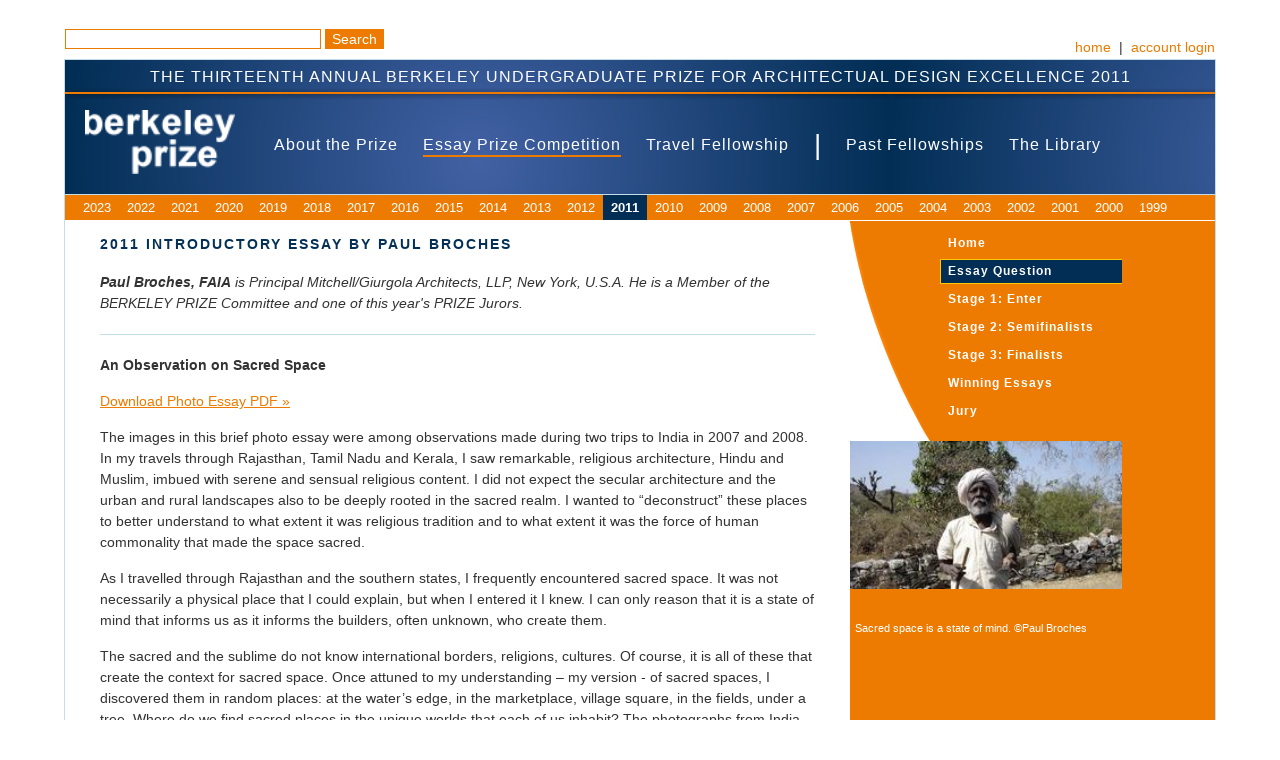

--- FILE ---
content_type: text/html;charset=UTF-8
request_url: https://berkeleyprize.org/competition/essay/2011/essay-question/paul-broches
body_size: 4119
content:


	<!DOCTYPE html>
	<html>
	<head>
	<title>Berkeley Prize Essay Competition</title>
		<meta http-equiv="description" name="description" content="The BERKELEY PRIZE Competition was established in 1998, made possible by a generous gift of JUDITH LEE STRONACH to the Department of Architecture in the College of Environmental Design at the University of California, Berkeley." />
		<meta http-equiv="keywords" name="keywords" content="Berkeley Prize Essay Competition Architecture, Student Essay, Competition, Endowment, Ray Lifchez, Judith Stronach, University of California at Berkeley, UC Berkeley School of Architecture, Berkeley" />
		<meta http-equiv="content-type" name="content-type" content="text/html; charset=utf-8" />
			
				<link href="/css/style_2024.css" rel="stylesheet" type="text/css" />
			

	<link href="/css/ui-lightness/jquery-ui-1.8.1.custom.css" rel="stylesheet" type="text/css" />
	<link href="/css/colorbox.css" rel="stylesheet" type="text/css" />

	<link rel="stylesheet" type="text/css" href="/js/slick/slick.css"/>
	<link rel="stylesheet" type="text/css" href="/js/slick/slick-theme.css"/>
	<script type="text/javascript" src="//code.jquery.com/jquery-1.11.0.min.js"></script>
	<script type="text/javascript" src="//code.jquery.com/jquery-migrate-1.2.1.min.js"></script>
	<script type="text/javascript" src="/js/slick/slick.min.js"></script>

	<script type="text/javascript" src="/js/jquery-ui-1.8.1.custom.min.js"></script>
	<script type="text/javascript" src="/js/jquery.colorbox.js"></script>
	<script type="text/javascript" src="/js/jquery.cookie.js"></script>
	<script type="text/javascript" src="/js/jquery.friendurl.js"></script>
	<script type="text/javascript" src="/js/jquery.innerfade.js"></script>
	<script type="text/javascript" src="/js/jquery.treeview.js"></script>
	<script type="text/javascript" src="/js/swfobject.js"></script>
	<script type="text/javascript" src="/ckeditor/ckeditor.js"></script>
	<script type="text/javascript" src="/ckfinder/ckfinder.js"></script>
	<script type="text/javascript" src="/js/jquery.film_roll.min.js"></script>

	</head>
	<body>

	<div id="topWrapper">
		
		<div id="topSearch">
		
		<form action="/search" method="GET">
			<input type="text" size="30" name="qry" value="" class="searchBox">
			<input type="submit" value="Search" class="searchSubmit">
		</form>
		
		</div>
		

		<div id="topLinks">
			<a href="/">home</a> &nbsp;|&nbsp;
			
				<a href="/login">account login</a>
			
		</div>
	</div>

	<div id="wrapper">
		
		
<div id="compHeader">
	<table cellpadding="0" cellspacing="0" id="headerTBL">
		<tr>
			<td colspan="2" id="tagline">The Thirteenth Annual Berkeley Undergraduate Prize for Architectual Design Excellence 2011</td>
		</tr>
		<tr>
			<td id="bpcLogoWrapper" valign="middle">
				<a href="/"><img src="/graphics/logo.png" alt="Berkeley Prize 2011" title="Berkeley Prize 2011" /></a>
			</td>
			<td id="headerNav" valign="top">
        <ul>
            <li><a  href="/endowment">About the Prize</a></li>
			<li><a class="selected" href="/essay">Essay Prize Competition</a></li>
			<li><a  href="/fellowship/travel">Travel Fellowship</a></li>
			<li style="color:#fff; font-size:28px; line-height:75%;">|</li>
			<li><a  href="/fellowship/">Past Fellowships</a></li>
			<li><a  href="/library/">The Library</a></li>
        </ul>
			</td>
		</tr>
		<tr>
			<td colspan="2" id="compYearLinks">
				<ul>
				  
						<li ><a href="/competition/essay/2023">2023</a></li>
				  
						<li ><a href="/competition/essay/2022">2022</a></li>
				  
						<li ><a href="/competition/essay/2021">2021</a></li>
				  
						<li ><a href="/competition/essay/2020">2020</a></li>
				  
						<li ><a href="/competition/essay/2019">2019</a></li>
				  
						<li ><a href="/competition/essay/2018">2018</a></li>
				  
						<li ><a href="/competition/essay/2017">2017</a></li>
				  
						<li ><a href="/competition/essay/2016">2016</a></li>
				  
						<li ><a href="/competition/essay/2015">2015</a></li>
				  
						<li ><a href="/competition/essay/2014">2014</a></li>
				  
						<li ><a href="/competition/essay/2013">2013</a></li>
				  
						<li ><a href="/competition/essay/2012">2012</a></li>
				  
						<li class="active"><a href="/competition/essay/2011">2011</a></li>
				  
						<li ><a href="/competition/essay/2010">2010</a></li>
				  
						<li ><a href="/competition/essay/2009">2009</a></li>
				  
						<li ><a href="/competition/essay/2008">2008</a></li>
				  
						<li ><a href="/competition/essay/2007">2007</a></li>
				  
						<li ><a href="/competition/essay/2006">2006</a></li>
				  
						<li ><a href="/competition/essay/2005">2005</a></li>
				  
						<li ><a href="/competition/essay/2004">2004</a></li>
				  
						<li ><a href="/competition/essay/2003">2003</a></li>
				  
						<li ><a href="/competition/essay/2002">2002</a></li>
				  
						<li ><a href="/competition/essay/2001">2001</a></li>
				  
						<li ><a href="/competition/essay/2000">2000</a></li>
				  
						<li ><a href="/competition/essay/1999">1999</a></li>
				  
				</ul>
			</td>
		</tr>
	</table>
</div>

<div id="compPgWrapper">
	<table cellpadding="0" cellspacing="0" id="compPgTBL">
		<tr>
			<td id="compPgContent" valign="top">
				<h2>2011 Introductory Essay by Paul Broches</h2>
				<p>
	<em><strong>Paul Broches, FAIA</strong> is Principal Mitchell/Giurgola Architects, LLP, New York, U.S.A. He is a Member of the BERKELEY PRIZE Committee and one of this year&#39;s PRIZE Jurors.</em></p>
<hr />
<p>
	<strong>An Observation on Sacred Space</strong></p>
<p>
	<a href="http://www.berkeleyprize.org/downloads/files/2011/Essay%20Prize/Paul%20Broches%20Berkeley%20Prize%202010.pdf" style="color: rgb(237, 123, 1); text-decoration: underline; " target="_blank">Download Photo Essay PDF &raquo;</a></p>
<p>
	The images in this brief photo essay were among observations made during two trips to India in 2007 and 2008. In my travels through Rajasthan, Tamil Nadu and Kerala, I saw remarkable, religious architecture, Hindu and Muslim, imbued with serene and sensual religious content. I did not expect the secular architecture and the urban and rural landscapes also to be deeply rooted in the sacred realm. I wanted to &ldquo;deconstruct&rdquo; these places to better understand to what extent it was religious tradition and to what extent it was the force of human commonality that made the space sacred.</p>
<p>
	As I travelled through Rajasthan and the southern states, I frequently encountered sacred space. It was not necessarily a physical place that I could explain, but when I entered it I knew. I can only reason that it is a state of mind that informs us as it informs the builders, often unknown, who create them.</p>
<p>
	The sacred and the sublime do not know international borders, religions, cultures. Of course, it is all of these that create the context for sacred space. Once attuned to my understanding &ndash; my version - of sacred spaces, I discovered them in random places: at the water&rsquo;s edge, in the marketplace, village square, in the fields, under a tree. Where do we find sacred places in the unique worlds that each of us inhabit? The photographs from India that follow were pulled from my files shortly after a conversation with Ray Lifchez, the Chair of the BERKELEY PRIZE, about the 2010 Competition.</p>


				<hr />
				<div class="helpSection">
					<h3>Additional Help and Information</h3>
					Are you in need of assistance? Please email <a href="mailto:info@berkeleyprize.org">info@berkeleyprize.org</a>.
				</div>
			</td>

			<td id="compPgTBLRight" valign="top">
				<table cellpadding="0" cellspacing="0">
					<tr>
						<td id="compPgNav" valign="top">
							<ul>
								
									<li ><a href="/competition/essay/2011/">Home</a></li>
								
									<li class="active"><a href="/competition/essay/2011/essay-question">Essay Question</a></li>
								
									<li ><a href="/competition/essay/2011/stage-1-enter">Stage 1: Enter</a></li>
								
									<li ><a href="/competition/essay/2011/stage-2-semifinalists">Stage 2: Semifinalists</a></li>
								
									<li ><a href="/competition/essay/2011/stage-3-finalists">Stage 3: Finalists</a></li>
								
									<li ><a href="/competition/essay/2011/winning-essays">Winning Essays</a></li>
								
									<li ><a href="/competition/essay/2011/jury">Jury</a></li>
								
							</ul>
						</td>
					</tr>

					<tr>
						<td id="compPgNavImg" valign="top">
							
							<img src="/downloads/images/2011/Essay Prize/broches001.jpg" width="272" />
										<div><a href="/downloads/files/2011/Essay Prize/Paul Broches Berkeley Prize 2010.pdf">Sacred space is a state of mind. ©Paul Broches</a></div>
									
						</td>
					</tr>
				</table>
			</td>
		</tr>
	</table>
</div>

	</div>

	<div id="footerWrapper">
		
    <div class="floatLeft">Copyright &copy; 1998-2026 Berkeley Undergraduate Prize for Architectural Design Excellence</div>
    
    <div class="floatRight">
      <a href="https://www.iubenda.com/privacy-policy/77964094" class="iubenda-white no-brand iubenda-embed " title="Privacy Policy">Privacy Policy</a> | <a href="https://www.iubenda.com/privacy-policy/77964094/cookie-policy" class="iubenda-white no-brand iubenda-embed " title="Cookie Policy">Cookie Policy</a>
    </div>
    
    <div class="clear" style="padding-top:10px;">
    	For permission for any form of re-use of any of the contents, please contact <a href="mailto:info@berkeleyprize.org">info@berkeleyprize.org</a>.<br>The BERKELEY PRIZE is endorsed by the Department of Architecture, University of California, Berkeley.</a>
    </div>

	</div>

	<script>
	$(document).ready(function(){$("a[rel='lightbox']").colorbox({maxHeight:'90%'});});
	</script>

	<script>
	$(document).ready(function(){
		$(".inline").colorbox({inline:true, scrolling:false, innerWidth:"925"});
	});
	</script>

	<script type="text/javascript">
	  var _gaq = _gaq || [];
	  _gaq.push(['_setAccount', 'UA-22621632-1']);
	  _gaq.push(['_trackPageview']);
	  (function() {
		var ga = document.createElement('script'); ga.type = 'text/javascript'; ga.async = true;
		ga.src = ('https:' == document.location.protocol ? 'https://ssl' : 'http://www') + '.google-analytics.com/ga.js';
		var s = document.getElementsByTagName('script')[0]; s.parentNode.insertBefore(ga, s);
	  })();
	</script>

	<script type="text/javascript">
	(function() {
	jQuery(function() {
	this.film_rolls || (this.film_rolls = []);
	this.film_rolls['homecarousel'] = new FilmRoll({
	container: '#homecarousel',
	height: 560,
	interval: '3000',
	scroll: true,
	move_on_start: false,
	hover: false,
	position: 'left',
	easing: 'linear'
	});
	return true;
	});
	}).call(this);
	</script>

	<script type="text/javascript">
	(function() {
	jQuery(function() {
	this.film_rolls || (this.film_rolls = []);
	this.film_rolls['historycarousel'] = new FilmRoll({
	container: '#historycarousel',
	height: 560,
	interval: '3000',
	scroll: true,
	move_on_start: false,
	hover: false,
	});
	return true;
	});
	}).call(this);
	</script>

	</body>
	</html>


--- FILE ---
content_type: text/css
request_url: https://berkeleyprize.org/css/style_2024.css
body_size: 5690
content:
/********** GLOBAL TAG STYLES **********/
body {color:#333; font-family:Arial, Helvetica, sans-serif; font-size:14px;}
a {color:#ED7B01; text-decoration:none;}
a:hover {text-decoration:underline;}
a:active, a:visited {outline:none;}
button {background:#022E56; border:1px solid #FFCA02; color:#FFF; font-size:12px; font-weight:bold; overflow:visible; padding:2px 7px;}
fieldset {border:1px solid #C2DCE8; margin:20px 0px; padding:10px;}
form {font-size:14px; margin:0px; padding:0px;}
form, input, textarea, select {color:#666; font-size:14px;}
h1 {font-size:16px; margin:0px 0px 10px 0px; text-transform:uppercase;}
h2 {color:#043057; font-size:14px; letter-spacing:2px; margin:0px 0px 20px 0px; text-transform:uppercase;}
h3 {color:#405FA2; font-size:14px; margin:10px 0px 15px 0px;}
h4 {color:#07325C; font-size:12px; margin:8px 0; text-transform:uppercase;}
hr {background-color:#C2DCE8; border:0px; color:#C2DCE8; height:1px; margin:20px 0px; width:100%;}
hr.whitebar {background-color:#FFF; border:0px; color:#FFF; height:1px; margin:10px 0px; width:100%;}
img {border:none;}
label {margin-bottom:5px;}
legend {color:#405FA2; font-size:13px; font-weight:bold;}
ol li {padding-bottom:5px; line-height:150%;}
p {margin:0px 0px 15px 0px; line-height:150%;}
table caption {font-size:11px; font-style:italic; text-align:left;}
ul li {padding-bottom:5px; line-height:150%;}
pre {color:#666; font-family:Arial, Helvetica, sans-serif; font-size:10px; font-style:italic; margin:0; padding:0 10px 5px 10px; white-space:normal;}


/********** GLOBAL CLASS STYLES **********/
.abspos {position:absolute;}
.blkfont {color:#333;}
.blueBar {background-color:#07325C; color:#FFF; font-size:12px; font-weight:bold; margin:5px 0px; padding:2px 8px;}
.blueline {border-bottom:1px solid #C2DCE8; margin:10px 0px;}
.bluebarhome {border-bottom:4px solid #C2DCE8;}
.caption {font-size:10px; font-style:italic;}
.clear {clear:both;}
.committeeBio {display:block; overflow:hidden; padding:16px 0 6px 0;}
.comp_admin_nav {list-style:none; list-style-position:inside; margin:0px; padding:0px;}
	.comp_admin_nav li {padding-bottom:5px;}
	.comp_admin_nav form {padding-bottom:10px;}
.comp_admin_subnav {list-style:disc; list-style-position:inside; padding:0px;}
.comp_admin_subsubnav {list-style:none; list-style-position:inside; padding:3px 0px 0px 15px;}
.comp_essay_tagline {color:#405FA2; font-size:12px; font-weight:bold; letter-spacing:1px; padding-bottom:5px; text-transform:uppercase;}
.comp_open_tagline {color:#405FA2; font-size:12px; font-weight:bold; letter-spacing:2px; line-height:130%; padding-bottom:10px; text-transform:uppercase;}
.comp_splash_img {padding-bottom:10px; width:90px;}
.comp_splash_txt {padding:0px 0px 10px 10px; width:100%;}
.error {color:#F00; font-size:11px; margin-left:5px;}
.expand {position:relative; top:-15px;}
.even {background-color:#FEBF81; color:#333; font-size:12px;}
	.even a {color:#333; font-size:12px;}
.floatLeft {float:left;}
.floatRight {float:right;}
.formText {border:1px solid #C2DCE8; font-size:14px;}
.formSectionTitle {color:#405FA2; font-size:12px; font-weight:bold; padding:8px 0px 2px 0px; text-transform:uppercase;}
.formButton {background:#022E56; border:1px solid #FFCA02; color:#FFF; font-size:12px; font-weight:bold; overflow:visible; padding:2px 7px;}
.formButtonRollover {background:#2B4F89; border:1px solid #FFCA02; color:#FFF; cursor:pointer; font-size:12px; font-weight:bold; overflow:visible; padding:2px 7px;}
.fullImage {position:absolute;}
.helpSection {background:#C2DCE8; padding:3px 10px 10px 10px;}
	.helpSection h3 {color:#333;}
.item {width:120px; height:120px; border:1px solid #C2DCE8; margin:4px 7px 4px 0; overflow:hidden; position:relative; float:left;}
.item .caption {width:120px; height:120px; background:#07325C; color:#fff; position:absolute; display:none;}
.item .caption h2 {color:#fff; font-size:14px; margin:0px; padding:5px 5px 0 5px;}
.item .caption p {font-size:11px; line-height:130%; margin:0px; padding:2px 5px;}
.item2 {width:145px; height:145px; border:1px solid #C2DCE8; margin:4px 7px 4px 0; overflow:hidden; position:relative; float:left;}
.caption2 {width:145px; height:145px; background:#07325C; color:#fff; position:absolute;}
.caption2 h2 {color:#fff; font-size:16px; margin:0px; padding:5px;}
.caption2 p {font-size:11px; line-height:130%; margin:0px; padding:2px 5px;}
.item img {position:absolute;}
.msgBox {display:none;}
.messagebox{background:#ffc; border:1px solid #c93; font-size:10px; margin-left:10px; padding:2px 4px; position:absolute; white-space:nowrap;}
.messageboxok{background:#C9FFCA; border:1px solid #349534; color:#008000; font-size:10px; margin-left:10px; padding:2px 4px; position:absolute; white-space:nowrap;}
.messageboxerror{background:#F7CBCA; border:1px solid #CC0000; color:#CC0000; font-size:10px; margin-left:10px; padding:2px 4px; position:absolute; white-space:nowrap;}
.messageboxsubmit{border:1px solid #ED7B01; color:#333; font-size:11px; font-weight:bold; margin:15px 0px; padding:4px 4px;}
.newsDate {color:#405FA2; font-weight:bold; padding:0 0 10px 0;}
.newsDate_nopad {color:#405FA2; font-weight:bold;}
.newsYear {border-bottom:1px solid #C2DCE8; color:#07325C; font-size:16px; font-weight:bold; padding-bottom:5px; margin-bottom:10px;}
.noerror {color:#0C0; font-size:11px; margin-left:5px;}
.nowrap {padding-right:10px; white-space:nowrap;}
.odd {background-color:#FFB062; color:#333; font-size:12px;}
	.odd a {color:#333; font-size:12px;}
.orangeBar {background-color:#ED7B01; color:#FFF; font-size:14px; font-weight:bold; margin-bottom:10px; padding:4px 8px;}
	.orangeBar  ul {font-size:11px; list-style:none; margin:0px; padding:0px;}
	.orangeBar  li {color:#FFF; display:inline-block; margin:0px; padding:3px 8px;}
	.orangeBar  li a {color:#FFF; display:block; text-decoration:none;}
	.orangeBar  li a:hover {color:#FFF; font-weight:bold;}
	.orangeBar  li.active {background:#022E56;}
	.orangeBar  li.active a {color:#FFF; font-weight:bold;}
.orangeTxt {color:#ED7B01;}
.sidebarTxt {font-size:14px; line-height:130%; padding:0px 5px; text-align:center;}
.siteMaintenance {padding:10px;}
.slide-out-div {background-color:#FFF; border:1px solid #1D4276; padding:20px; width:400px;} 
.small {font-size:10px;}
.tblTitle {font-weight:bold;}
.tooltip {background:URL('../graphics/black_big.png'); color:#fff; display:none; height:245px; padding:25px 30px 5px 30px; width:310px;}
.tooltip a {color:#FFF; font-weight:bold;}
.tooltipTitle {font-size:14px; padding-bottom:8px;}
.tooltipImg {padding-bottom:6px;}
.ucase {text-transform:uppercase;}
.usd {padding-left:2px; letter-spacing:0px;}


/********** GLOBAL LAYOUT STYLES **********/
#breadcrumbs {font-size:10px; padding-bottom:15px;}
	#breadcrumbs a {color:#ED7B01; text-decoration:none;}
	#breadcrumbs a:hover {color:#043057; text-decoration:none;}
	#breadcrumbs a.active {color:#043057;}
#topWrapper {margin:auto; padding-top:5px; width:1150px;}
#topSearch {text-align:left; float:left; padding-bottom:10px;}
#topLinks {text-align:right; float:right; padding-top:10px;}
#wrapper {border:1px solid #C2DCE8; clear:both; margin:auto; width:1150px;}
#footerWrapper {color:#666; font-size:12px; margin:auto; padding:10px 0px 10px 0px; width:1150px;}

#txtLogo {background-color:#0d3058; padding:20px; color:#FFF; font-family:Tahoma, Geneva, sans-serif; font-size:30px; font-weight:bold; line-height:85%;}
	#txtLogo #textLogoBtm {padding-left:38px;}
	
#cboxTitle {width:680px;}

#homepage-news p {margin:10px 0 0 0;}


/********** GLOBAL FORM LAYOUT STYLES **********/
#globalFormTable {width:100%;}
	#globalFormTable .globalFormDesc {color:#405FA2; font-size:14px; font-weight:bold; width:40%;}
		#globalFormTable .globalFormDesc p {color:#666; font-size:10px; font-weight:normal; padding:0px 0px 5px 0px;}
	#globalFormTable .globalFormField {padding:0px 0px 5px 0px; width:60%;}

/********** HOMEPAGE LAYOUT STYLES **********/
#homeHeader {background:URL('../graphics/headerBG.jpg'); border-bottom:1px solid #C2DCE8; width:1150px;}
	#homeHeader #headerTBL {margin:0px; padding:0px; width:100%;}
	#homeHeader #tagline {color:#FFF; font-size:16px; font-weight:normal; height:34px; letter-spacing:1px; text-align:center; text-transform:uppercase;}
	#homeHeader #bpcLogoWrapper {height:270px; padding-top:25px; width:275px;}
		#homeHeader #bpcLogoWrapper #bpcLogoAlign {margin:0 18px;}
		#homeHeader #bpcLogoWrapper #bpcLogoYear {color:#ED7B01; font-size:32px; padding:0px 0px 10px 0px;}
		#homeHeader #bpcLogoWrapper #bpcLogoTagline {color:#ED7B01; font-size:20px; font-weight:bold; padding:15px 0px 0px 0px;}
	#homeHeader #rotatingImg {background:#000; border-left:1px solid #7887BE; width:394px;}
		#homeHeader #slideshow {height:325px; width:100%; overflow:hidden;}
		#homeHeader #slideshow img {height:325px; width:100%;}
	#homeHeader #rotatingImgCaption {background:#022E55; color:#FFF; font-size:12px; height:30px; padding:0px 5px;}
		#homeHeader #captions {background:rgba(0,0,0,0.5); color:#FFF; font-size:11px; padding:5px; position:absolute; top:-26px; right:0; z-index:1000;}
	#homeHeader #headerNav {border-left:1px solid #7887BE; padding:10px 0 0 0; width:240px;}
		#homeHeader #headerNav hr {margin: 10px 0 15px 0;}
		#homeHeader #headerNav hr.short {margin: 10px auto 15px auto; width: 170px; text-align:center;}
		#homeHeader #headerNav ul {list-style:none; margin:25px 0px; padding:0px;}
		#homeHeader #headerNav li {margin:0 0 0 0; text-align:center;}
		#homeHeader #headerNav li a {color:#FFF; display:block; font-size:14px; letter-spacing:1px; padding:2px 14px 2px 14px; text-decoration:none; text-transform:uppercase;}
		#homeHeader #headerNav li.sub a {color:#FFF; display:block; font-size:14px; font-weight:normal; letter-spacing:1px; padding:2px 0px 2px 14px; text-decoration:none;}
		#homeHeader #headerNav li a:hover {background:#ED7B01; border-bottom:1px solid #FFCA02; border-top:1px solid #FFCA02; padding:1px 14px 1px 14px;}

#homePgWrapper {width:1150px;}
	#homePgWrapper #homePgTBL {margin:0px; padding:0px; width:100%;}
	#homePgWrapper #homePgLeft {background:#FFFFFF; font-size:12px; width:150px;}
		#homePgWrapper #homePgLeft h4 {color:#333; font-size:14px; margin:8px 5px; text-transform:uppercase;}
		#homePgWrapper #homePgLeft p.dedication {color:#57699B; padding:5px 10px; text-align:center; text-transform:normal;}
		#homePgWrapper #homePgLeft p.subscribe {padding:15px;}
	#homePgWrapper #homeNewsBox {padding:0; margin:0px;}
		#homePgWrapper #homeNewsBox p {padding:0px; margin:0px;}
		#homePgWrapper #homeNewsBox li {list-style:none; padding:5px 0px;}
	#homePgWrapper .newsDate {color:#07325C; font-weight:bold;}
	#homePgWrapper #moreNews {padding:15px 15px 0px 10px; text-align:left;}
		
	#homePgWrapper #homePgCenter1 {padding:15px 10px 0 10px;}
	#homePgWrapper #homePgCenter2 {padding:15px 10px 0 10px;}
	#homePgWrapper #homePgCenter3 {padding:15px 10px 0 10px;}
	#homePgWrapper #homePgCenterTop {border-bottom:1px solid #C2DCE8; padding:0 15px;}
	#homePgWrapper #homePgCenterTop p, #homePgWrapper #homePgRightTop p {line-height:135% !important;}
	#homePgWrapper #homePgRightTop {border-bottom:1px solid #C2DCE8; padding:0 8px;}
	
	#homePgWrapper #homePgCenterTop h4 {color:#333; font-size:14px; margin:8px 0; text-transform:uppercase;}
	#homePgWrapper #homePgRightTop h4 {color:#333; font-size:14px; margin:8px 0; text-transform:uppercase;}
	
	#homePgWrapper #homePgRight {background:#FFFFFF; width:240px;}
		#homePgWrapper #homePgRight h4 {color:#333; font-size:14px; margin:8px 5px; text-transform:uppercase;}
		#homePgWrapper #homePgRight p.subscribe {padding:15px;}
		#homePgWrapper #homePgRight p.socialicons {padding:0px 15px; margin:4px 0px;}
		#homePgWrapper #homePgRight p.socialicons a {color:#ED7B01; font-weight:normal;}
			#homePgWrapper #homePgRight #homeNewsBox {padding:0px 15px; margin:0px;}
				#homePgWrapper #homePgRight #homeNewsBox p {padding:0px; margin:0px;}
			#homePgWrapper #homePgRight #homeNewsBox li {list-style:none; padding:5px 0px;}
			#homePgWrapper #homePgRight .newsDate {color:#07325C; font-weight:bold;}
			#homePgWrapper #homePgRight #moreNews {padding:5px 15px 0px 0px; text-align:left;}
		#homePgWrapper #homePgRight #illustrations {font-size:11px; padding:0 15px; color:#57699B;}
			
.homeBox {background:#C2DCE8; border:1px solid #ED7B01; margin:0px 0px 0px 0px;}
.homeBox2 {background:#FFF; border:1px solid #ED7B01; margin:0px 0px 0px 0px;}
.homeBoxImg {float:left; width:195px;}
.imgCaption {font-size:11px; margin:0px 0px 15px 0px;}
	.imgCaption a {color:#333;}
.homeBoxTitle {background:#ED7B01; color:#FFF; font-size:14px; font-weight:bold; letter-spacing:0.75px; padding:10px; text-transform:uppercase;}
.homeBoxContent {float:left; padding:10px; width:195px;}
	.homeBoxContent div {font-weight:bold; padding-bottom:6px; text-transform:uppercase;}
	.homeBoxContent p {line-height:130%; margin:0px; padding-bottom:5px;}
	.homeBoxContent a {}
.homeBoxContent2 {float:left; padding:8px 15px;}
	.homeBoxContent2 div {font-weight:bold; padding-bottom:6px; text-transform:uppercase;}
	.homeBoxContent2 p {line-height:130%; margin:0px; padding-bottom:5px;}
	.homeBoxContent2 a {}
.link_btn {
	padding:10px 0;
}
.link_btn a {
	color: #FFF;
    margin: 0px;
	text-decoration:none;
	background: #022E56;
	padding: 3px 8px;
}

.cta_wrapper {
	padding: 10px 0;
}

.cta_button {
	color: #fff !important;
	width: 300px;
	background: rgb(1,46,85);
	background: linear-gradient(90deg, rgba(1,46,85,1) 0%, rgba(53,86,136,1) 50%);
	padding: 20px 10px;
	font-size: 16px;
	border: 2px solid #C2DCE8;
	border-radius: 5px;
	display: block;
	-webkit-box-shadow: 2px 3px 5px -1px rgba(102,102,102,1);
	-moz-box-shadow: 2px 3px 5px -1px rgba(102,102,102,1);
	box-shadow: 2px 3px 5px -1px rgba(102,102,102,1);
	min-height: 35px
}

.cta_button:hover  {
	text-decoration: none;
	background: linear-gradient(90deg, rgba(1,46,85,0.8) 0%, rgba(53,86,136,0.8) 50%);
}

.cta_button h4, .cta_wrapper h4 {
	color: #fff !important;
	font-size: 16px;
	display: inline-block;
	text-transform: none;
}

.cta_button span, .cta_wrapper span {
	display: inline-block;
	text-transform: none;
}

.cta_title {
	color: #405FA2;
    font-size: 16px;
    padding: 10px 0px 0 0px;
	margin: 0;
	text-align: center;
}

.cta_text {
	color: #07325C;
	padding:0 30px 0 30px;
	font-size: 16px;
	text-align: center;
}

.cta_wrapper_sm .cta_button {
	width: 220px;
	font-size: 16px;
	text-transform: none;
	height: 60px;
}

.cta_wrapper_sm .cta_button h4, .cta_wrapper h4 {
	color: #fff !important;
	font-size: 16px;
	display: inline-block;
	text-transform: none;
}

.cta_wrapper_sm_2 .cta_button {
	width: 220px;
	font-size: 16px;
	text-transform: none;
	height: 40px;
}

.cta_wrapper_sm_2 .cta_button h4, .cta_wrapper h4 {
	color: #fff !important;
	font-size: 16px;
	display: inline-block;
	text-transform: none;
}

#rotatingImg {
	max-width: 400px;
}

#headercarousel {
    padding: 0;
	max-width: 400px;
}

#homecarousel2020 {
    padding: 0 10px;
}

.slick-slide img {
    display: block;
    padding: 0 5px;
	height: 500px;
}

#currentImageWithCaption {
	margin: 0px;
	font-size:14px;
	padding: 20px 0 20px 0;
	text-align:center;
}

.homecarousel-slide img {
    display: block;
    margin: 0 5px;
	height: 300px !important;
}

#homecarousel2020 .slick-active img {
	opacity: 0.3;
}

#homecarousel2020 .slick-current img {
	opacity: 1;
}

input.searchBox {
	border: 1px solid #ED7B01;
}

input.searchSubmit {
	background-color: #ED7B01;
	color: #fff;
	border: 1px solid #ED7B01;
	cursor: pointer;
}


/********** SUBPAGE LAYOUT STYLES **********/
#subHeader {background:URL('../graphics/headerBG.jpg') no-repeat; border-bottom:1px solid #C2DCE8; height:100px; width:1150px;}
	#subHeader #headerTBL {margin:0px; padding:0px; width:100%;}
	#subHeader #tagline {color:#FFF; font-size:16px; font-weight:normal; height:34px; letter-spacing:1px; text-align:center; text-transform:uppercase;}
	#subHeader #bpcLogoWrapper {height:65px; padding-left:20px; width:175px;}
	#subHeader #headerNav {}
		#subHeader #headerNav ul {list-style:none; margin:0px; padding:25px 0px 0px 0px;}
		#subHeader #headerNav li {float:left; margin:0px; padding:0px 18px 0px 0px;}
		#subHeader #headerNav li a {color:#FFF; display:block; font-size:11px; letter-spacing:1px; text-decoration:none; text-transform:uppercase;}
		#subHeader #headerNav li a:hover {border-bottom:2px solid #ED7B01;}
		#subHeader #headerNav li a.selected {border-bottom:2px solid #ED7B01;}
		
#subPgWrapper {width:1150px;}
	#subPgWrapper #subPgTBL {margin:0px; padding:0px; width:100%;}
	#subPgWrapper #subPgNav {background-color:#ED7B01; border-right:1px solid #C2DCE8; color:#FFF; padding:15px 0px; min-width:185px; max-width:185px;}
		#subPgNav ul {list-style:none; margin:0px; padding:0px;}
		#subPgNav li {margin:0px; padding:0px 0px 6px 0px;}
		#subPgNav li a {color:#FFF; display:block; font-size:11px; letter-spacing:1px; padding:5px 7px 5px 7px; text-decoration:none; line-height: 16px;}
		#subPgNav li a:hover {background:#022E56; border-bottom:1px solid #FFCA02; border-top:1px solid #FFCA02; padding:4px 7px 4px 7px; line-height: 16px;}
		#subPgNav li a.selected {background:#022E56; border-bottom:1px solid #FFCA02; border-top:1px solid #FFCA02; padding:4px 7px 4px 7px; line-height: 16px;}
			#subPgNav ul ul {list-style:none; margin:0px; padding:0px 0px 0px 15px;}
			#subPgNav ul ul li {margin:0px; padding:0px 0px 3px 0px;}
			#subPgNav ul ul li a {border-left:1px solid #ED7B01;}
			#subPgNav ul ul li a:hover {border-left:1px solid #FFCA02;}
			#subPgNav ul ul li a.selected {border-left:1px solid #FFCA02;}
	#subPgWrapper #adminNav {background-color:#ED7B01; border-right:1px solid #C2DCE8; color:#FFF; padding:15px 10px; width:195px;}
		#adminNav li a {color:#FFF; text-decoration:none;}
		#adminNav li a:hover {color:#022E56;}
	#subPgWrapper #subPgContent {padding:15px; min-width:580px; max-width:580px;}
	

/********** MIXITUP LAYOUT STYLES **********/

#resourcesContainer .mix {display: none;}
#resourcesContainer .mix {
  border-bottom:1px solid #C2DCE8;
  border-left:1px solid #C2DCE8;
  border-right:1px solid #C2DCE8;
  border-top:6px solid #ED7B01;
  margin:20px 10px 0 10px;
  min-height:180px;
  float:left;
  padding:10px;
  min-width:180px;
  max-width:280px;
}
	
	
/********** COMPETITION LAYOUT STYLES **********/
#compHeader {background:URL('../graphics/headerBG.jpg'); width:1150px;}
	#compHeader #headerTBL {margin:0px; padding:0px; width:100%;}
	#compHeader #tagline {color:#FFF; font-size:16px; font-weight:normal; height:34px; letter-spacing:1px; text-align:center; text-transform:uppercase;}
	#compHeader #bpcLogoWrapper {height:100px; padding:0 20px;}
		#compHeader #bpcLogoWrapper img {width:150px;}
	#compHeader #headerNav {}
		#compHeader #headerNav ul {list-style:none; margin:0px; padding:40px 0px 0px 0px;}
		#compHeader #headerNav li {float:left; margin:0px; padding:0px 25px 0px 0px;}
		#compHeader #headerNav li a {color:#FFF; display:block; font-size:16px; letter-spacing:1px; text-decoration:none;}
		#compHeader #headerNav li a:hover {border-bottom:2px solid #ED7B01;}
		#compHeader #headerNav li a.selected {border-bottom:2px solid #ED7B01;}
	#compHeader #compYearLinks {background-color:#ED7B01; border-bottom:1px solid #FFF; border-top:1px solid #C2DCE8; padding:0 10px;}
		#compYearLinks ul {font-size:13px; list-style:none; margin:0px; padding:0px;}
		#compYearLinks li {color:#FFF; float:left; margin:0px; padding:3px 8px;}
		#compYearLinks li a {color:#FFF; display:block; text-decoration:none;}
		#compYearLinks li a:hover {color:#FFF; font-weight:bold;}
		#compYearLinks li.active {background:#022E56;}
		#compYearLinks li.active a {color:#FFF; font-weight:bold;}
		
#compPgWrapper {width:1150px;}
	#compPgWrapper #compPgTBL {margin:0px; padding:0px; width:100%;}
	#compPgWrapper #compPgTBLRight {background-color:#ED7B01; color:#FFF; width:272px;}
	#compPgWrapper #compPgContent {padding:15px 35px 15px 35px; width:515px;}
	#compPgWrapper #compPgNav {background:URL('../graphics/compNavBG.jpg') top center no-repeat #FFF; color:#FFF; height:220px; width:272px;}
		#compPgNav ul {font-weight:bold; list-style:none; margin:10px 0px 0px 90px; padding:0px;}
		#compPgNav li {margin:0px; padding:0px 0px 3px 0px;}
		#compPgNav li a {color:#FFF; border-left:1px solid #ED7B01; display:block; font-size:12px; letter-spacing:1px; padding:2px 7px 2px 7px; text-decoration:none;}
		#compPgNav li a:hover {background:#022E56; border-bottom:1px solid #FFCA02; border-left:1px solid #FFCA02; border-top:1px solid #FFCA02; padding:1px 7px 1px 7px;}
		#compPgNav li a.selected {background:#022E56; border-bottom:1px solid #FFCA02; border-left:1px solid #FFCA02; border-top:1px solid #FFCA02; padding:1px 7px 1px 7px;}
		#compPgNav li.active a {background:#022E56; border-bottom:1px solid #FFCA02; border-left:1px solid #FFCA02; border-top:1px solid #FFCA02; padding:1px 7px 1px 7px;}
			#compPgNav ul ul {list-style:disc inside; margin:0px; padding:0px 0px 0px 15px;}
			#compPgNav ul ul li {margin:0px; padding:0px 0px 8px 0px;}
	#compPgWrapper #compPgNavImg {background-color:#ED7B01; color:#FFF; width:272px;}
		#compPgNavImg div {font-size:11px; padding:30px 5px 30px 5px;}
		#compPgNavImg a {color:#FFF;}
	#slideshowComp {height:200px; padding:0 !important; width:272px;}
		#slideshowComp img {min-width:365px;}
		

/********** ADMIN PAGE NAVIGATION TREE STYLES **********/
#sidetree_top, .treeview, .treeview ul {padding:0px; margin:0px; list-style:none;}
#sidetree_top {margin-bottom:15px;}
.treeview ul {margin-top:4px;}
.treeview .hitarea {background:url(../graphics/treeview-default.gif) -64px -25px no-repeat; height:16px; width:16px; margin-left:-16px; float:left; cursor:pointer;}
* html .hitarea {display:inline; float:none;}
.treeview li {margin:0px; padding:3px 0px 3px 16px;}
.treeview a {padding:0px 0px 0px 3px;}
.treeview a.selected {font-weight:bold;}
.treeview .hover {color:#022E56; cursor:pointer;}
.treeview li {background:url(../graphics/treeview-default-line.gif) 0px 0px no-repeat;}
.treeview li.collapsable, .treeview li.expandable {background-position:0px -176px;}
.treeview .expandable-hitarea {background-position:-80px -3px;}
.treeview li.last {background-position:0px -1766px}
.treeview li.lastCollapsable, .treeview li.lastExpandable {background-image:url(../graphics/treeview-default.gif);}  
.treeview li.lastCollapsable {background-position:0px -111px}
.treeview li.lastExpandable {background-position:-32px -67px}
.treeview div.lastCollapsable-hitarea, .treeview div.lastExpandable-hitarea {background-position:0px;}
.treeview-white li {background-image:url(../graphics/treeview-white-line.gif);}
.treeview-white .hitarea, .treeview-white li.lastCollapsable, .treeview-white li.lastExpandable {background-image:url(../graphics/treeview-white.gif);}  
		